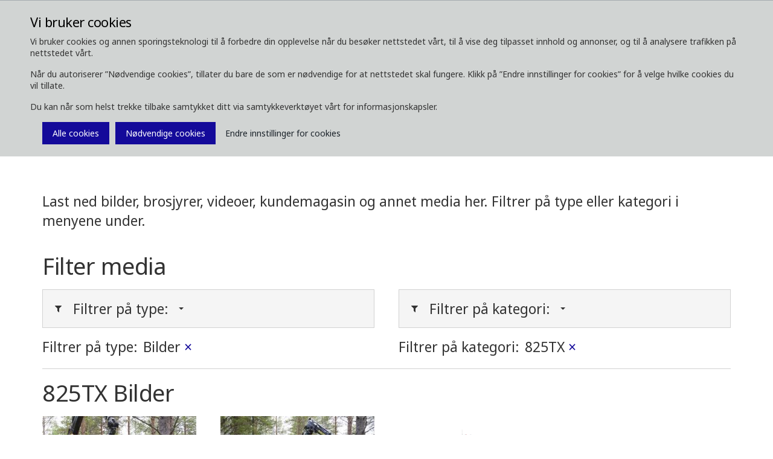

--- FILE ---
content_type: text/html; charset=utf-8
request_url: https://www.komatsuforest.no/media/last-ned-media?tag=%7BD531A0C3-744E-4527-8373-2C4ADB9CEA8E%7D&type=Bilder
body_size: 11277
content:


<!DOCTYPE html>
<!--[if IE 9]><html lang="en" class="ie9 no-js"><![endif]-->
<!--[if !IE]><!-->
<html lang="nb">
<!--<![endif]-->
<head>
    <meta http-equiv="X-UA-Compatible" content="IE=edge" />
    <link rel="icon" href="/favicon.ico" type="image/x-icon" />
    <link rel="apple-touch-icon" sizes="180x180" href="/apple-touch-icon.png">
    <link rel="icon" type="image/png" sizes="32x32" href="/favicon-32x32.png">
    <link rel="icon" type="image/png" sizes="16x16" href="/favicon-16x16.png">
    <link rel="manifest" href="/site.webmanifest">
    <link rel="mask-icon" href="/safari-pinned-tab.svg" color="#5bbad5">
    <meta name="msapplication-TileColor" content="#da532c">
    <meta name="theme-color" content="#ffffff">
    <meta name="format-detection" content="telephone=no">
    <meta http-equiv="Content-Type" content="text/html; charset=utf-8" />
    <meta name="viewport" content="width=device-width,  initial-scale=1.0, maximum-scale=1.0, user-scalable=yes" />


	<link rel="preconnect" href="https://fonts.gstatic.com">
    <link href="https://fonts.googleapis.com/css2?family=Noto+Sans:wght@400;700&display=swap" rel="stylesheet">


    <title>Komatsu Forest media </title>
<meta name="keywords" content=""/>
<meta name="description" content="Download Komatsu Forest media like images, brochures, videos´and customer magazines."/>
<link rel="canonical" href="https://www.komatsuforest.no/media/last-ned-media" />
<meta name="robots" content="index follow"/>

<meta property="og:title" content="Komatsu Forest media " />
<meta property="og:image" content="" />
<meta property="og:description" content="Last ned bilder, brosjyrer, videoer, kundemagasin og annet media her. Filtrer p&#229; type eller kategori i menyene under." />
<meta property="og:url" content="https://www.komatsuforest.no/media/last-ned-media" />    	<link href="/styles/vendor.min.css" rel="stylesheet" />
<link href="/styles/print.min.css" rel="stylesheet" />
<link href="/styles/maps/maps.min.css" rel="stylesheet" />

	<link href="/styles/komatsuforest.min.css?v=2204050923" rel="stylesheet" />
	<link href="/styles/custom/custom.min.css?v=2204050923" rel="stylesheet" />
	
	<script type="text/javascript" src="/scripts/jquery-1.12.4.min.js"></script>
</head>
<body class="header-static template-standard page  ">
    
    <div id="main-container">
        <header class="header-static">
            
<div class="header-top">
    <div class="container">
        <div class="row">
            <div class="col-md-6">
                


<a class="navbar-brand" href="/">
  <span class="logo">
    <img src="/-/media/komatsu-forest/images/corporate-images/branding/komatsu_white-02.png?h=380&amp;la=no&amp;w=1985&amp;hash=83ABC6157F07F85664C856339D0D7065F307BF5D" alt="KomatsuForest Logo" width="1985" height="380" />
    <!-- TODO: add tagline field to logo, add .has-tagline to .logo <small class="tagline">Niteflight</small> -->
  </span>
</a>

            </div> 
            <div class="col-md-6">
                <div class="pull-right">

                    
<div class="navbar-activity-search">
    <form action="/search" class="navbar-form" role="search">
        <div class="form-group">
            <input type="text" name="query" placeholder="Search" autocomplete="off" />
        </div>
    </form>

    <a title="Print" href="#" onclick="javascript:window.print();" style="margin-left: 20px !Important;" class="navbar-toggle-search hidden-xs">        
        <span class="fa fa-print"></span>
    </a>
    
    <a href="#" class="navbar-toggle-search" data-toggle-class="is-searching" data-target=".header-top">
        <span class="glyphicon glyphicon-search"></span>
    </a>

</div>



                    
                        <div class="navbar-activity-menu">
                            
                            <a href="#" class="navbar-toggle-menu" data-toggle="collapse" data-target=".navbar-collapse">
                                <span class="glyphicon glyphicon-menu-hamburger"></span>
                            </a>
                        </div>
                </div>
            </div>
        </div>
    </div>
</div>

            
<div class="navbar-main-wrapper">
    <div class="container">
        <nav class="navbar navbar-default" id="mainNavbar">
            <div class="navbar-collapse collapse">
                
                


<ul class="nav navbar-nav">
    <li>
            <a class="text-uppercase" data-toggle="dropdown" role="button" aria-haspopup="true" aria-expanded="false" href="/om-oss" title="">
                Om oss
                <span class="caret"></span>
            </a>
            <ul class="dropdown-menu">
    <li class="">
            <a class="" href="/om-oss/komatsu-way" >
                Komatsu Way
            </a>
    </li>
    <li class="">
            <a class="" href="/om-oss/gentle-giants" >
                Gentle giants
            </a>
    </li>
    <li class="">
            <a class="" href="/om-oss/sammen-for-en-holdbar-fremtid" >
                Sammen for en holdbar fremtid
            </a>
    </li>
    <li class="">
            <a class="" href="/om-oss/v&#229;rt-produksjonsanlegg" >
                V&#229;rt produksjonsanlegg
            </a>
    </li>
            </ul>
    </li>
    <li>
            <a class="text-uppercase" data-toggle="dropdown" role="button" aria-haspopup="true" aria-expanded="false" href="/skogsmaskiner" title="">
                Skogsmaskiner
                <span class="caret"></span>
            </a>
            <ul class="dropdown-menu">
    <li class=" dropdown">
            <a class="dropdown-toggle" data-toggle="dropdown" role="button" aria-haspopup="true" aria-expanded="false" href="/skogsmaskiner/hogstmaskiner" title="">
                <span class="caret"></span>
                V&#229;re hogstmaskiner
            </a>
            <ul class="dropdown-menu">
    <li class="">
            <a class="" href="/skogsmaskiner/hogstmaskiner/901" >
                901
            </a>
    </li>
    <li class="">
            <a class="" href="/skogsmaskiner/hogstmaskiner/901xc" >
                901XC
            </a>
    </li>
    <li class="">
            <a class="" href="/skogsmaskiner/hogstmaskiner/911" >
                911
            </a>
    </li>
    <li class="">
            <a class="" href="/skogsmaskiner/hogstmaskiner/931" >
                931
            </a>
    </li>
    <li class="">
            <a class="" href="/skogsmaskiner/hogstmaskiner/931xc" >
                931XC
            </a>
    </li>
    <li class="">
            <a class="" href="/skogsmaskiner/hogstmaskiner/951" >
                951
            </a>
    </li>
    <li class="">
            <a class="" href="/skogsmaskiner/hogstmaskiner/951xc" >
                951XC
            </a>
    </li>
    <li class="">
            <a class="" href="/skogsmaskiner/hogstmaskiner/hogstmaskin-opsjoner" >
                Tilvalg hogstmaskin
            </a>
    </li>
    <li class="">
            <a class="" href="/skogsmaskiner/hogstmaskiner/smart-crane-for-hoggere" >
                Smart Crane for hoggere
            </a>
    </li>
            </ul>
    </li>
    <li class=" dropdown">
            <a class="dropdown-toggle" data-toggle="dropdown" role="button" aria-haspopup="true" aria-expanded="false" href="/skogsmaskiner/lastb&#230;rere" title="">
                <span class="caret"></span>
                V&#229;re lastb&#230;rere
            </a>
            <ul class="dropdown-menu">
    <li class="">
            <a class="" href="/skogsmaskiner/lastb&#230;rere/825tx" >
                825TX
            </a>
    </li>
    <li class="">
            <a class="" href="/skogsmaskiner/lastb&#230;rere/835tx" >
                835TX
            </a>
    </li>
    <li class="">
            <a class="" href="/skogsmaskiner/lastb&#230;rere/845" >
                845
            </a>
    </li>
    <li class="">
            <a class="" href="/skogsmaskiner/lastb&#230;rere/855" >
                855 
            </a>
    </li>
    <li class="">
            <a class="" href="/skogsmaskiner/lastb&#230;rere/875" >
                875
            </a>
    </li>
    <li class="">
            <a class="" href="/skogsmaskiner/lastb&#230;rere/895" >
                895
            </a>
    </li>
    <li class="">
            <a class="" href="/skogsmaskiner/lastb&#230;rere/898" >
                898
            </a>
    </li>
    <li class="">
            <a class="" href="/skogsmaskiner/lastb&#230;rere/i-rett-spor" >
                I Rett Spor
            </a>
    </li>
    <li class="">
            <a class="" href="/skogsmaskiner/lastb&#230;rere/tilvalg-lastb&#230;rer" >
                Tilvalg lastb&#230;rer
            </a>
    </li>
    <li class="">
            <a class="" href="/skogsmaskiner/lastb&#230;rere/komatsu-comfort-ride" >
                Komatsu Comfort Ride
            </a>
    </li>
            </ul>
    </li>
    <li class=" dropdown">
            <a class="dropdown-toggle" data-toggle="dropdown" role="button" aria-haspopup="true" aria-expanded="false" href="/skogsmaskiner/aggregat" title="">
                <span class="caret"></span>
                V&#229;re aggregat
            </a>
            <ul class="dropdown-menu">
    <li class="">
            <a class="" href="/skogsmaskiner/aggregat/s82" >
                S82
            </a>
    </li>
    <li class="">
            <a class="" href="/skogsmaskiner/aggregat/s92" >
                S92
            </a>
    </li>
    <li class="">
            <a class="" href="/skogsmaskiner/aggregat/c93" >
                C93
            </a>
    </li>
    <li class="">
            <a class="" href="/skogsmaskiner/aggregat/c124" >
                C124
            </a>
    </li>
    <li class="">
            <a class="" href="/skogsmaskiner/aggregat/s132" >
                S132
            </a>
    </li>
    <li class="">
            <a class="" href="/skogsmaskiner/aggregat/c144" >
                C144
            </a>
    </li>
    <li class="">
            <a class="" href="/skogsmaskiner/aggregat/c164" >
                C164
            </a>
    </li>
    <li class="">
            <a class="" href="/skogsmaskiner/aggregat/s172" >
                S172
            </a>
    </li>
            </ul>
    </li>
    <li class="">
            <a class="" href="/skogsmaskiner/komatsu-gripere" >
                Komatsu Gripere
            </a>
    </li>
    <li class="">
            <a class="" href="/skogsmaskiner/brukte-maskiner" >
                Brukte maskiner (omdirigert til Mascus)
            </a>
    </li>
    <li class="">
            <a class="" href="/skogsmaskiner/komatsu-used-premium" >
                Komatsu Used Premium
            </a>
    </li>
    <li class="">
            <a class="" href="/skogsmaskiner/kontroll-og-informasjonssystemer" >
                Kontroll og informasjonssystemer
            </a>
    </li>
    <li class="">
            <a class="" href="/skogsmaskiner/simulatorer" >
                Simulatorer
            </a>
    </li>
            </ul>
    </li>
    <li>
            <a class="text-uppercase" data-toggle="dropdown" role="button" aria-haspopup="true" aria-expanded="false" href="/tjenester" title="">
                Tjenester
                <span class="caret"></span>
            </a>
            <ul class="dropdown-menu">
    <li class="">
            <a class="" href="/tjenester/smart-forestry" >
                Smart Forestry
            </a>
    </li>
    <li class="">
            <a class="" href="/tjenester/proact-2,-d-,0" >
                ProAct 2.0
            </a>
    </li>
    <li class=" dropdown">
            <a class="dropdown-toggle" data-toggle="dropdown" role="button" aria-haspopup="true" aria-expanded="false" href="/tjenester/reservedeler-og-tilbeh&#248;r" title="">
                <span class="caret"></span>
                Reservedeler og tilbeh&#248;r
            </a>
            <ul class="dropdown-menu">
    <li class="">
            <a class="" href="https://genuineparts.komatsuforest.com/AssertWeb/Auto" target=&quot;_blank&quot;>
                Reservdedelskatalog
            </a>
    </li>
    <li class="">
            <a class="" href="/tjenester/reservedeler-og-tilbeh&#248;r/sikkerhetsdatablader" >
                Sikkerhetsdatablader
            </a>
    </li>
            </ul>
    </li>
    <li class="">
            <a class="" href="/tjenester/oppl&#230;ring" >
                Oppl&#230;ring
            </a>
    </li>
            </ul>
    </li>
    <li>
            <a class="text-uppercase" data-toggle="dropdown" role="button" aria-haspopup="true" aria-expanded="false" href="/utforsk" title="">
                Utforsk
                <span class="caret"></span>
            </a>
            <ul class="dropdown-menu">
    <li class="">
            <a class="" href="/utforsk/komatsu-forest-shop" >
                Komatsu Forest Shop
            </a>
    </li>
    <li class="">
            <a class="" href="/utforsk/v&#229;re-kunder" >
                V&#229;re kunder
            </a>
    </li>
    <li class=" dropdown">
            <a class="dropdown-toggle" data-toggle="dropdown" role="button" aria-haspopup="true" aria-expanded="false" href="/utforsk/ergonomi" title="">
                <span class="caret"></span>
                Ergonomi
            </a>
            <ul class="dropdown-menu">
    <li class="">
            <a class="" href="/utforsk/ergonomi/fra-et-teknologisk-perspektiv" >
                Fra et teknisk perspektiv
            </a>
    </li>
    <li class="">
            <a class="" href="/utforsk/ergonomi/tips-og-r&#229;d" >
                Tips og r&#229;d
            </a>
    </li>
            </ul>
    </li>
            </ul>
    </li>
    <li>
            <a class="text-uppercase" data-toggle="dropdown" role="button" aria-haspopup="true" aria-expanded="false" href="/media" title="">
                Media
                <span class="caret"></span>
            </a>
            <ul class="dropdown-menu">
    <li class="">
            <a class="" href="/media/nyhetsrom" >
                Nyhetsrom
            </a>
    </li>
    <li class="">
            <a class="" href="/media/events" >
                Events
            </a>
    </li>
    <li class="">
            <a class="" href="/media/bilder" >
                Bilder
            </a>
    </li>
    <li class="">
            <a class="" href="/media/kundemagasin" >
                Kundemagasin
            </a>
    </li>
    <li class="">
            <a class="" href="/media/last-ned-media" >
                Last ned media
            </a>
    </li>
            </ul>
    </li>
    <li>
            <a class="text-uppercase" data-toggle="dropdown" role="button" aria-haspopup="true" aria-expanded="false" href="/kontakt-oss" title="">
                Kontakt
                <span class="caret"></span>
            </a>
            <ul class="dropdown-menu">
    <li class="">
            <a class="" href="/kontakt-oss/maskinsalg-nytt-og-brukt" >
                Maskinsalg nytt og brukt
            </a>
    </li>
    <li class="">
            <a class="" href="/kontakt-oss/administrasjon" >
                Administrasjon
            </a>
    </li>
    <li class="">
            <a class="" href="/kontakt-oss/deleservice-og-utstyr" >
                Deleservice og utstyr
            </a>
    </li>
    <li class="">
            <a class="" href="/kontakt-oss/tekn-servicetjenester" >
                Tekn servicetjenester
            </a>
    </li>
    <li class="">
            <a class="" href="/kontakt-oss/verkstedkontor" >
                Verkstedkontor
            </a>
    </li>
    <li class="">
            <a class="" href="/kontakt-oss/kontakt-vedr&#248;rende-dine-personopplysninger" >
                Kontakt vedr&#248;rende dine personopplysninger
            </a>
    </li>
    <li class="">
            <a class="" href="/kontakt-oss/abonnere" >
                Abonnere
            </a>
    </li>
            </ul>
    </li>
</ul>




                
                
                
                
  <ul class="nav navbar-nav navbar-right navbar-activity">
    

<li class="dropdown">
    <a href="#" class="dropdown-toggle text-uppercase" data-toggle="dropdown">
        
        Logg inn
        <span class="caret"></span>
    </a>
    <ul class="dropdown-menu">
            <li class=" ">
                <a href="/ansattinnlogging"  title="Ansattinnlogging">
Ansattinnlogging                </a>
            </li>
    </ul>
</li>

<li class="dropdown">
    <a href="#" class="dropdown-toggle text-uppercase" data-toggle="dropdown">        
        Region/Land
        <span class="caret"></span>

    </a>
    <ul class="dropdown-menu">
            <li class=" ">
                <a href="http://www.komatsuforest.com.au"  title="Australia">
Australia                </a>
            </li>
            <li class=" ">
                <a href="http://www.komatsuforest.at"  title="&#216;sterike">
&#216;sterike                </a>
            </li>
            <li class=" ">
                <a href="http://www.komatsuforest.com.br/"  title="Brasil">
Brasil                </a>
            </li>
            <li class=" ">
                <a href="http://www.komatsuforest.fi/"  title="Finland">
Finland                </a>
            </li>
            <li class=" ">
                <a href="http://www.komatsuforest.fr"  title="Frankrike">
Frankrike                </a>
            </li>
            <li class=" ">
                <a href="http://www.komatsuforest.de"  title="Tyskland">
Tyskland                </a>
            </li>
            <li class=" ">
                <a href="https://www.komatsuforest.com.uy/"  title="Latin-Amerika">
Latin-Amerika                </a>
            </li>
            <li class=" ">
                <a href="https://www.komatsu.com/en/industries/forestry/"  title="Nord Amerika">
Nord Amerika                </a>
            </li>
            <li class=" ">
                <a href=""  title="Norge">
Norge                </a>
            </li>
            <li class=" ">
                <a href="http://www.komatsuforest.se"  title="Sverige">
Sverige                </a>
            </li>
            <li class=" ">
                <a href="http://www.komatsuforest.co.uk"  title="Storbritania">
Storbritania                </a>
            </li>
            <li class=" ">
                <a href="http://www.komatsuforest.com" target=&quot;_blank&quot; title="Globale siden">
Globale siden                </a>
            </li>
    </ul>
</li>

  </ul>
 
                               
            </div>
        </nav>
    </div>
</div>


        </header>
        <main>
            <nav class="navbar-breadcrumb">
    <div class="container">
        <ol class="breadcrumb">


                    <li>
                        <a href="/">
                            <i class="glyphicon glyphicon-home"></i>
                            
                        </a>
                    </li>
                    <li><i class="fa fa-angle-right"></i></li>
                    <li class="">
                        <a href="/media">Media</a>
                    </li>
                    <li><i class="fa fa-angle-right"></i></li>
                    <li class="active">
                        <a href="/media/last-ned-media">Last ned media</a>
                    </li>
        </ol>



    </div>
</nav>

            

    <section class="section section-full">
        <div class="container">
            <div class="row">
                <div class="col-md-12">
                    <header>
                        
<div class="section-header">
        <h1 class="page-details-title h1">
            Last ned media
        </h1>



</div>

                    </header>
                </div>
            </div>
        </div>
    </section>
    <section class="section section-full">
        <div class="simple-page">
            <div class="container">
                <div class="row">
                    <div class="col-md-12">
                        
    <p class="page-summary h6">
Last ned bilder, brosjyrer, videoer, kundemagasin og annet media her. Filtrer p&aring; type eller kategori i menyene under.
        
    </p>

                    </div>
                </div>
            </div>
        </div>
    </section>



<section class="section section-full section-padding-normal">
  
<div class="container">
  <div class="row">
    <div class="col-md-12">
      
<div class="media-list-wrapper">
        <h2 class="section-title media-list-header text-left">Filter media</h2>
        <div class="list-filter">
            <div class="row">
                <div class="col-sm-6">
                    


<div class="media-filter-bar filter-type">
    <ul class="nav navbar-nav nav-gallery nav-type">
        <li>
            <a data-toggle="dropdown" role="button" aria-haspopup="true" aria-expanded="false" href="javascript:void(0)" title="">
                <i class="fa fa-filter"></i> <h3 class="h6">Filtrer p&#229; type:</h3><span class="caret"></span>
            </a>

            <ul class="dropdown-menu">
    <li>
        <a href="/media/last-ned-media?tag=%7BD531A0C3-744E-4527-8373-2C4ADB9CEA8E%7D&amp;type=Alle" title="">
            Alle
        </a>
    </li>
    <li>
        <a href="/media/last-ned-media?tag=%7BD531A0C3-744E-4527-8373-2C4ADB9CEA8E%7D&amp;type=Bilder" title="">
            Bilder
        </a>
    </li>
    <li>
        <a href="/media/last-ned-media?tag=%7BD531A0C3-744E-4527-8373-2C4ADB9CEA8E%7D&amp;type=Filer" title="">
            Filer
        </a>
    </li>
    <li>
        <a href="/media/last-ned-media?tag=%7BD531A0C3-744E-4527-8373-2C4ADB9CEA8E%7D&amp;type=Brosjyrer" title="">
            Brosjyrer
        </a>
    </li>
    <li>
        <a href="/media/last-ned-media?tag=%7BD531A0C3-744E-4527-8373-2C4ADB9CEA8E%7D&amp;type=Annet" title="">
            Annet
        </a>
    </li>

            </ul>
        </li>
    </ul>
</div>

    <div class="media-filter media-filter-type">
        <p class="media-filter-header h6">
            Filtrer p&#229; type:
        </p>
        <p class="selected h6">
            Bilder

            <a href="/media/last-ned-media?tag=%7BD531A0C3-744E-4527-8373-2C4ADB9CEA8E%7D" class="close">
                <span aria-hidden="true">&times;</span>
            </a>
        </p>
    </div>


                </div>
                <div class="col-sm-6">
                    
<div class="media-filter-bar filter-tag">   

    <ul class="nav navbar-nav nav-gallery nav-tag">
        <li>
            <a data-toggle="dropdown" role="button" aria-haspopup="true" aria-expanded="false" href="javascript:void(0)" title="">
                <i class="fa fa-filter"></i> <h3 class="h6">Filtrer p&#229; kategori:</h3><span class="caret"></span>
            </a>
            <ul class="dropdown-menu">
    <li>
            <a data-toggle="dropdown" role="button" aria-haspopup="true" aria-expanded="false" href="/media/last-ned-media?tag=%7bF7D66ED3-9511-4A01-BDB6-4CF5DF71F95B%7d&amp;type=Bilder" title="">
                Wheeled harvesters
                <span class="caret"></span>
            </a>
            <ul class="dropdown-menu">
    <li class="">
            <a class="" href="/media/last-ned-media?tag=%7b8A82C23C-E0A8-4296-8224-5370872C82E8%7d&amp;type=Bilder" title="">
                901
            </a>
    </li>
    <li class="">
            <a class="" href="/media/last-ned-media?tag=%7bA7BA129D-D247-4EFF-B0B9-55266B10157B%7d&amp;type=Bilder" title="">
                901XC
            </a>
    </li>
    <li class="">
            <a class="" href="/media/last-ned-media?tag=%7b24C17475-1C78-4ACC-9E48-A66AC6FB2259%7d&amp;type=Bilder" title="">
                911
            </a>
    </li>
    <li class="">
            <a class="" href="/media/last-ned-media?tag=%7bB0E90CF1-788B-4B40-966B-AF83C3E06F43%7d&amp;type=Bilder" title="">
                931
            </a>
    </li>
    <li class="">
            <a class="" href="/media/last-ned-media?tag=%7b1449F045-B4C5-4BC0-A31A-603A84416F12%7d&amp;type=Bilder" title="">
                931XC
            </a>
    </li>
    <li class="">
            <a class="" href="/media/last-ned-media?tag=%7b3BF35F25-12D3-4483-BF74-2222BBEFF0B4%7d&amp;type=Bilder" title="">
                951
            </a>
    </li>
    <li class="">
            <a class="" href="/media/last-ned-media?tag=%7bA3FCF16D-2019-4B45-8A8D-5F4760805D27%7d&amp;type=Bilder" title="">
                951XC
            </a>
    </li>
            </ul>
    </li>
    <li>
            <a data-toggle="dropdown" role="button" aria-haspopup="true" aria-expanded="false" href="/media/last-ned-media?tag=%7b2AAD71CC-F1F2-42E7-B048-A1AE5A6A1311%7d&amp;type=Bilder" title="">
                Lastb&#230;rere 
                <span class="caret"></span>
            </a>
            <ul class="dropdown-menu">
    <li class="">
            <a class="" href="/media/last-ned-media?tag=%7bD531A0C3-744E-4527-8373-2C4ADB9CEA8E%7d&amp;type=Bilder" title="">
                825TX
            </a>
    </li>
    <li class="">
            <a class="" href="/media/last-ned-media?tag=%7b0EC5AC93-208B-4040-BD28-D61E2577114E%7d&amp;type=Bilder" title="">
                835TX
            </a>
    </li>
    <li class="">
            <a class="" href="/media/last-ned-media?tag=%7b4A8B0144-AE59-48A8-82D1-8C61201AD0C7%7d&amp;type=Bilder" title="">
                845
            </a>
    </li>
    <li class="">
            <a class="" href="/media/last-ned-media?tag=%7b489273AA-5E00-4578-847D-F1C733861858%7d&amp;type=Bilder" title="">
                855
            </a>
    </li>
    <li class="">
            <a class="" href="/media/last-ned-media?tag=%7b1911C139-697E-4C77-8A93-A78939242125%7d&amp;type=Bilder" title="">
                875
            </a>
    </li>
    <li class="">
            <a class="" href="/media/last-ned-media?tag=%7b520CE3B6-E53A-4F12-86F5-CE142593187A%7d&amp;type=Bilder" title="">
                895
            </a>
    </li>
    <li class="">
            <a class="" href="/media/last-ned-media?tag=%7bFD9093A2-87CF-4D65-A1CF-A67E49598223%7d&amp;type=Bilder" title="">
                898
            </a>
    </li>
    <li class="">
            <a class="" href="/media/last-ned-media?tag=%7bA931A295-3415-4B84-9F86-4F92AFB9A374%7d&amp;type=Bilder" title="">
                Comfort Ride
            </a>
    </li>
    <li class="">
            <a class="" href="/media/last-ned-media?tag=%7b23CD58B7-E100-4EAF-BAEE-BF33A844D97E%7d&amp;type=Bilder" title="">
                Forwarder options
            </a>
    </li>
            </ul>
    </li>
    <li>
            <a href="/media/last-ned-media?tag=%7bBDB67C8A-BD72-4185-9D4A-D346B60AD141%7d&amp;type=Bilder" title="">
                Smart Forestry
            </a>
    </li>
    <li>
            <a data-toggle="dropdown" role="button" aria-haspopup="true" aria-expanded="false" href="/media/last-ned-media?tag=%7b9A7228D0-B446-4CEC-BA94-6D43EDF76622%7d&amp;type=Bilder" title="">
                Head
                <span class="caret"></span>
            </a>
            <ul class="dropdown-menu">
    <li class="">
            <a class="" href="/media/last-ned-media?tag=%7b60C93F9E-6986-41DC-9F8A-0ED7B54D8084%7d&amp;type=Bilder" title="">
                370E
            </a>
    </li>
    <li class="">
            <a class="" href="/media/last-ned-media?tag=%7b36E76F2F-59B5-4050-A71E-ED5B1AC995F0%7d&amp;type=Bilder" title="">
                C124
            </a>
    </li>
    <li class="">
            <a class="" href="/media/last-ned-media?tag=%7bA83231A7-3C6F-4D4F-91F5-804E487EAD5B%7d&amp;type=Bilder" title="">
                C144
            </a>
    </li>
    <li class="">
            <a class="" href="/media/last-ned-media?tag=%7bE5A66466-00C1-4CC7-A248-90ACE99230A3%7d&amp;type=Bilder" title="">
                C164
            </a>
    </li>
    <li class="">
            <a class="" href="/media/last-ned-media?tag=%7bCAA02248-9B99-47EE-8E09-7DEDAE18DA8B%7d&amp;type=Bilder" title="">
                C93
            </a>
    </li>
    <li class="">
            <a class="" href="/media/last-ned-media?tag=%7b8E9A6047-112A-4F6F-B27D-C6274EB6DAC3%7d&amp;type=Bilder" title="">
                S132
            </a>
    </li>
    <li class="">
            <a class="" href="/media/last-ned-media?tag=%7b2D318DE2-E413-4BA9-BE97-76C06B32B566%7d&amp;type=Bilder" title="">
                S172
            </a>
    </li>
    <li class="">
            <a class="" href="/media/last-ned-media?tag=%7bB974264A-9EB4-4254-9E51-0CEE0D928B20%7d&amp;type=Bilder" title="">
                S82
            </a>
    </li>
    <li class="">
            <a class="" href="/media/last-ned-media?tag=%7bB7905375-E9E1-4A7F-B976-5B43A1182593%7d&amp;type=Bilder" title="">
                S92
            </a>
    </li>
            </ul>
    </li>
    <li>
            <a href="/media/last-ned-media?tag=%7b0EE4D60D-49AC-4000-9390-49E9EB531CA1%7d&amp;type=Bilder" title="">
                Tracked feller buncher
            </a>
    </li>
    <li>
            <a data-toggle="dropdown" role="button" aria-haspopup="true" aria-expanded="false" href="/media/last-ned-media?tag=%7bB37C1203-9A11-4EB0-8CAC-6D6962263EBE%7d&amp;type=Bilder" title="">
                Forestry Excavators
                <span class="caret"></span>
            </a>
            <ul class="dropdown-menu">
    <li class="">
            <a class="" href="/media/last-ned-media?tag=%7bEDAD1EFA-3695-4969-9402-A6EEF5049F89%7d&amp;type=Bilder" title="">
                PC200 Harvester
            </a>
    </li>
    <li class="">
            <a class="" href="/media/last-ned-media?tag=%7b53B8F28F-1839-4722-8FC9-A902B2D8D849%7d&amp;type=Bilder" title="">
                PC210LL-10
            </a>
    </li>
    <li class="">
            <a class="" href="/media/last-ned-media?tag=%7b24BC993D-2254-455A-BA8A-1FC212CBED3B%7d&amp;type=Bilder" title="">
                PC240LL-10
            </a>
    </li>
    <li class="">
            <a class="" href="/media/last-ned-media?tag=%7b128845C3-E818-4FD6-B913-5B5DA952F259%7d&amp;type=Bilder" title="">
                PC390LL-10
            </a>
    </li>
            </ul>
    </li>
    <li>
            <a data-toggle="dropdown" role="button" aria-haspopup="true" aria-expanded="false" href="/media/last-ned-media?tag=%7b78F5CE37-4BED-4C12-AD6D-00411A1BB07F%7d&amp;type=Bilder" title="">
                Service
                <span class="caret"></span>
            </a>
            <ul class="dropdown-menu">
    <li class="">
            <a class="" href="/media/last-ned-media?tag=%7bB3EFAD79-CE17-48E9-8FF1-A8140FD8C2F8%7d&amp;type=Bilder" title="">
                ProAct 2.0
            </a>
    </li>
            </ul>
    </li>
    <li>
            <a href="/media/last-ned-media?tag=%7bD2438D5A-660D-4FB8-BF72-306E443A3F97%7d&amp;type=Bilder" title="">
                Training
            </a>
    </li>
    <li>
            <a href="/media/last-ned-media?tag=%7bA98E1DFD-CFA0-45F1-B0A2-E0A15E68E930%7d&amp;type=Bilder" title="">
                MaxiXT
            </a>
    </li>
    <li>
            <a data-toggle="dropdown" role="button" aria-haspopup="true" aria-expanded="false" href="/media/last-ned-media?tag=%7bAE08C311-5DFF-466D-8717-CB5DCC55316D%7d&amp;type=Bilder" title="">
                Event
                <span class="caret"></span>
            </a>
            <ul class="dropdown-menu">
    <li class="">
            <a class="" href="/media/last-ned-media?tag=%7b2315DCEB-5750-49C4-A59D-7E4586CFDE22%7d&amp;type=Bilder" title="">
                Hurdagene
            </a>
    </li>
            </ul>
    </li>
    <li>
            <a href="/media/last-ned-media?tag=%7b6AEA8F42-13A3-46B1-8391-933E275B8FB0%7d&amp;type=Bilder" title="">
                Customer Magazine
            </a>
    </li>
    <li>
            <a href="/media/last-ned-media?tag=%7bC0679F6F-A8D3-481F-A3F3-4686CB1EB8BD%7d&amp;type=Bilder" title="">
                Komatsu Forest
            </a>
    </li>
    <li>
            <a href="/media/last-ned-media?tag=%7bA64DEAC5-82B5-4F68-8265-B04305CC3312%7d&amp;type=Bilder" title="">
                Miscellaneous
            </a>
    </li>
            </ul>
        </li>
    </ul>
</div>

    <div class="media-filter media-filter-category">
        <p class="media-filter-header h6">
            Filtrer p&#229; kategori:
        </p>
        <p class="selected h6">
            825TX
            <a href="/media/last-ned-media?type=Bilder" class="close">
                <span aria-hidden="true">&times;</span>
            </a>
        </p>
    </div>




                </div>
            </div>
        </div>
            <div class="media-gallery">

                        <div class="media-type-section">
    <h2 class="section-title media-download-header text-left">
        825TX Bilder
    </h2>
    <div class="row">





    <div class="col-xs-12 col-sm-4 col-md-3">
        <div class="media-file-container">
            <div class="media-file image">
                <div class="media-image">
                    <a style="background-image: url(&#39;/-/media/komatsu-forest/images/product-images/options-forwarders/smart-crane/ko825tx_7139_besk2.jpg?mw=300&amp;hash=443032D28CEB3974A2054AC055B4B53080F7F5EA&#39;)" class="bg-media" href="/-/media/komatsu-forest/images/product-images/options-forwarders/smart-crane/ko825tx_7139_besk2.jpg?thn=0&amp;w=1200&amp;hash=6FFA63C99C459E4CE8B7C11B5E13B599C0BE74AD" data-type="image" data-title="Komatsu 825TX with Smart Crane" data-footer="" data-toggle="lightbox" data-gallery="page">
                        
                    </a>
                </div>
                <div class="media-details">
                        <h3 class="media-title h6">
                            Komatsu 825TX with Smart Crane
                        </h3>
                        <p class="media-data">
                                <span>(4,0 MB, jpg)</span>
                        </p>
                </div>

            </div>
            <div class="media-download">
                <a class="media-download-link" target="_blank" href="/-/media/komatsu-forest/images/product-images/options-forwarders/smart-crane/ko825tx_7139_besk2.jpg?h=2296&amp;w=1836&amp;hash=99B9B0CFB7AF3D47F8EF74E76AB42D26C770898F" data-tracking='{"name":"Download hi-res image","data":"Image: /-/media/komatsu-forest/images/product-images/options-forwarders/smart-crane/ko825tx_7139_besk2.jpg?thn=0&amp;w=1200&amp;hash=6FFA63C99C459E4CE8B7C11B5E13B599C0BE74AD in no","text":"Komatsu 825TX Smart Crane"}'>
                    <i class="glyphicon glyphicon-download-alt"></i>
                    <p class="hide">Last ned</p>
                </a>
            </div>
        </div>
    </div>





    <div class="col-xs-12 col-sm-4 col-md-3">
        <div class="media-file-container">
            <div class="media-file image">
                <div class="media-image">
                    <a style="background-image: url(&#39;/-/media/komatsu-forest/images/product-images/options-forwarders/smart-crane/ko825tx_7150_besk.jpg?mw=300&amp;hash=E66D2722447CEDF5C215715FAB98C2A329D5F32E&#39;)" class="bg-media" href="/-/media/komatsu-forest/images/product-images/options-forwarders/smart-crane/ko825tx_7150_besk.jpg?thn=0&amp;w=1200&amp;hash=46E5780E3ED24A061326320208E6CBECC5B98E4C" data-type="image" data-title="Komatsu 825TX with Smart Crane" data-footer="" data-toggle="lightbox" data-gallery="page">
                        
                    </a>
                </div>
                <div class="media-details">
                        <h3 class="media-title h6">
                            Komatsu 825TX with Smart Crane
                        </h3>
                        <p class="media-data">
                                <span>(9,8 MB, jpg)</span>
                        </p>
                </div>

            </div>
            <div class="media-download">
                <a class="media-download-link" target="_blank" href="/-/media/komatsu-forest/images/product-images/options-forwarders/smart-crane/ko825tx_7150_besk.jpg?h=2453&amp;w=4362&amp;hash=3E4C00DDFD1534DA9490491024177824156AB614" data-tracking='{"name":"Download hi-res image","data":"Image: /-/media/komatsu-forest/images/product-images/options-forwarders/smart-crane/ko825tx_7150_besk.jpg?thn=0&amp;w=1200&amp;hash=46E5780E3ED24A061326320208E6CBECC5B98E4C in no","text":"Komatsu Smart Crane"}'>
                    <i class="glyphicon glyphicon-download-alt"></i>
                    <p class="hide">Last ned</p>
                </a>
            </div>
        </div>
    </div>





    <div class="col-xs-12 col-sm-4 col-md-3">
        <div class="media-file-container">
            <div class="media-file image">
                <div class="media-image">
                    <a style="background-image: url(&#39;/-/media/komatsu-forest/images/product-images/forwarders/komatsu-825tx/825tx_isolated_hi.png?mw=300&amp;hash=A75D5D7ADAEA55E1FB9A0ED977B535BBC8B9421E&#39;)" class="bg-media" href="/-/media/komatsu-forest/images/product-images/forwarders/komatsu-825tx/825tx_isolated_hi.png?thn=0&amp;w=1200&amp;hash=7962201462C7CC3AEA6EF452969E10A422532ADD" data-type="image" data-title="Komatsu 825TX" data-footer="" data-toggle="lightbox" data-gallery="page">
                        
                    </a>
                </div>
                <div class="media-details">
                        <h3 class="media-title h6">
                            Komatsu 825TX
                        </h3>
                        <p class="media-data">
                                <span>(8,5 MB, png)</span>
                        </p>
                </div>

            </div>
            <div class="media-download">
                <a class="media-download-link" target="_blank" href="/-/media/komatsu-forest/images/product-images/forwarders/komatsu-825tx/825tx_isolated_hi.png?h=3888&amp;w=5184&amp;hash=990CDEEB918EB38F8AF2055A478391B90BB26DAD" data-tracking='{"name":"Download hi-res image","data":"Image: /-/media/komatsu-forest/images/product-images/forwarders/komatsu-825tx/825tx_isolated_hi.png?thn=0&amp;w=1200&amp;hash=7962201462C7CC3AEA6EF452969E10A422532ADD in no","text":"Komatsu 825TX isolated"}'>
                    <i class="glyphicon glyphicon-download-alt"></i>
                    <p class="hide">Last ned</p>
                </a>
            </div>
        </div>
    </div>
    </div>
                        </div>
            </div>

</div>


    </div>
  </div>
</div>
</section>


            <div class="overlay"></div>
        </main>
        <footer>
            <div class="footer-top text-center">
    <div class="container">
        <div class="row">
            <div class="col-md-12">
                

<nav class="social-share">
    <ul class="nav nav-service navbar-nav nav-pills">
        <li class="share-header h6"><p class="share-text">Del denne siden</p></li>
            <li>
                <a title="Facebook" target="_blank" href="http://www.facebook.com/sharer/sharer.php?u=https://www.komatsuforest.no/media/last-ned-media?tag=%7BD531A0C3-744E-4527-8373-2C4ADB9CEA8E%7D&amp;type=Bilder&title=Last%20ned%20media"
                   data-tracking='{"name":"Share Facebook","data":"Media Downloads","text":"Media Downloads in no"}'>
                    <i class="fa fa-facebook"></i>
                </a>
            </li>
        <li>
            <a title="Twitter" target="_blank" href="http://twitter.com/intent/tweet?status=Last%20ned%20media+https://www.komatsuforest.no/media/last-ned-media?tag=%7BD531A0C3-744E-4527-8373-2C4ADB9CEA8E%7D&amp;type=Bilder"
               data-tracking='{"name":"Share Twitter","data":"Media Downloads","text":"Media Downloads in no"}'>
                <i class="fa fa-twitter"></i>
            </a>
        </li>
            <li>
                <a title="LinkedIn" target="_blank" href="http://www.linkedin.com/shareArticle?mini=true&url=https://www.komatsuforest.no/media/last-ned-media?tag=%7BD531A0C3-744E-4527-8373-2C4ADB9CEA8E%7D&amp;type=Bilder&title=Last%20ned%20media&source=Komatsu%20Forest"
                   data-tracking='{"name":"Share LinkedIn","data":"Media Downloads","text":"Media Downloads in no"}'>
                    <i class="fa fa-linkedin"></i>
                </a>
            </li>
        <li>
            <a title="Email" href="mailto:?subject=Last%20ned%20media&body=Sjekk%20denne%20siden%20jeg%20fant:%20https%3a%2f%2fwww.komatsuforest.no%2fmedia%2flast-ned-media%3ftag%3d%257BD531A0C3-744E-4527-8373-2C4ADB9CEA8E%257D%26type%3dBilder"
               data-tracking='{"name":"Tell a Friend","data":"Media Downloads","text":"Media Downloads in no"}'>
                <i class="fa fa-envelope"></i>
            </a>
        </li>
        
    </ul>
</nav>









            </div>
        </div>
    </div>
</div>



<div class="container footer-middle">
    <div class="row">
        <div class="col-sm-3">


<div class="teaser">
    <div class="teaser-item teaser-summary">
        <div class="teaser-body">
                <p class="teaser-heading h3">
                    Om Komatsu
                </p>
                            <div class="teaser-summary">
                    <p>
                        Som en av verdens ledende produsenter av skogs-, entreprenør-, gruve- og anleggsmaskiner har Komatsu vært ved din side i et helt århundre og tilbudt unik kvalitet, trygghet, kunnskap og støtte.
                    </p>
                </div>
                    </div>
    </div>
</div>        </div>
        <div class="col-sm-3">


<div class="contact-container">
    <div class="contact-info">
        <p class="contact-name h5">Stange</p>
                    <p class="contact-area">Meningen 12</p>
                    <p class="contact-zip">2335 Stange</p>
                    <p class="phone">
                <i class="fa fa-phone" aria-hidden="true"></i>
                901 78 800
            </p>
                    <p class="mail">
                <i class="fa fa-envelope" aria-hidden="true"></i>
                <a class="email" href="mailto:info.no@komatsuforest.com">info.no@komatsuforest.com</a>
            </p>
        <a class="contact-link" href="/kontakt-oss/locations/norway/stange" title="Stange">Les mer</a>
    </div>
</div>        </div>
        <div class="col-sm-3">
            


<h2 class="title h5">Hurtiglenker</h2>
<ul class="nav nav-stacked">
        <li>
            <a href="/om-oss"  title="Om oss">
                Om oss
            </a>
        </li>
        <li>
            <a href="/skogsmaskiner"  title="Skogsmaskiner">
                Skogsmaskiner
            </a>
        </li>
        <li>
            <a href="/tjenester"  title="Tjenester">
                Tjenester
            </a>
        </li>
        <li>
            <a href="/utforsk"  title="Utforsk">
                Utforsk
            </a>
        </li>
        <li>
            <a href="/media"  title="Media">
                Media
            </a>
        </li>
        <li>
            <a href="/kontakt-oss"  title="Kontakt">
                Kontakt
            </a>
        </li>
</ul>            
        </div>
        <div class="col-sm-3">

                    <h2 class="title h5">F&#248;lg oss</h2>
                    <div class="nav-follow-us">


<ul class="nav nav-stacked">
    <li class="">
      <a href="https://www.facebook.com/KomatsuForestNorge/" target=&quot;_blank&quot; title="Facebook">
            <i class="fa fa-facebook"></i> <span>Facebook</span>
      </a>
    </li>
    <li class="">
      <a href="https://www.facebook.com/KomatsuForestOfficial/"  title="Facebook Global">
            <i class="fa fa-facebook"></i> <span>Facebook Global</span>
      </a>
    </li>
    <li class="">
      <a href="https://www.instagram.com/komatsuforestofficial/"  title="Instagram">
            <i class="fa fa-instagram"></i> <span>Instagram</span>
      </a>
    </li>
    <li class="">
      <a href="https://www.youtube.com/user/forestryquality" target=&quot;_blank&quot; title="YouTube">
            <i class="fa fa-youtube"></i> <span>YouTube</span>
      </a>
    </li>
</ul>                    </div>
            </div>
        </div>
</div>


<div class="footer-bottom text-center">
    <div class="container">
        <div class="row">
            <div class="col-md-12">
                
<ul class="nav nav-stacked copyright">
    <li>
        <p>
            ® Komatsu Forest
        </p>
    </li>
</ul>

<ul class="nav nav-stacked">
    <li class="">
      <a href="/sidekart"  title="Sidekart ">
Sidekart       </a>
    </li>
    <li class="">
      <a href="/juridiske-merknader"  title="Juridiske merknader ">
Juridiske merknader       </a>
    </li>
    <li class="">
      <a href="/code-of-business-conduct"  title="Code of Business Conduct">
Code of Business Conduct      </a>
    </li>
    <li class="">
      <a href="/cookies"  title="Cookies">
Cookies      </a>
    </li>
    <li class="">
      <a href="/integritetspolicy"  title="Integritetspolicy">
Integritetspolicy      </a>
    </li>
</ul>
            </div>
        </div>
    </div>    
</div>
<div class="footer-bottom link-to-top text-center">
    <div class="container">
        <div class="row">
            <div class="col-md-12">
                <i class="fa fa-chevron-circle-up"></i> <a href="#">Tilbake til toppen </a> <i class="fa fa-chevron-circle-up"></i>
            </div>
        </div>
    </div>
</div>

    
        </footer>

    </div>

    
	<script type="text/javascript" cookie-consent="strictly-necessary" src="/scripts/Sitecore.Foundation.Theming.min.js?v=2207041128"></script>
    <script src="/scripts/Teknikhuset.Foundation.Analytics.js"></script>
<script src="/scripts/maps/markerclusterer.js"></script>
<script src="/scripts/maps/maps.js"></script>
<script>
jQuery(document).ready(function() {
var hash = window.location.hash;

			if (hash && hash.indexOf('#smartflow') > -1) {
				var element = jQuery('#smartflow-video');
				if (element.length) {
					var currentSrc = element.attr('src');
					if (currentSrc.length) {
						element.attr('src', currentSrc + '&amp;autoplay=1');
					}
				}
			}
});
</script>


    <link href="/styles/cookie-consent/cookie-consent.css?revision=2408291528" rel="stylesheet" />
<!-- Cookie Consent -->

<script type="text/javascript" src="/scripts/consent/cookie-consent.js?v=1.2"></script>
<script type="text/javascript">
        document.addEventListener('DOMContentLoaded', function () {
            cookieconsent.run({ "notice_banner_type": "simple", "consent_type": "express", "palette": "dark", "change_preferences_selector": ".changePreferences", "language": "no", "website_name": "", "cookies_policy_url": "https://www.komatsuforest.no/cookies" });
            //cookieconsent.run({ "notice_banner_type": "simple", "consent_type": "implied", "palette": "dark", "change_preferences_selector": "#changePreferences", "language": "no", "website_name": "", "cookies_policy_url": "https://www.komatsuforest.no/cookies" });
        });
</script>
<noscript>
    <a href="/cookies/">Cookie Consent</a>
</noscript>
<!-- End Cookie Consent -->
    <!-- Latest compiled and minified JavaScript -->


</body>
</html>